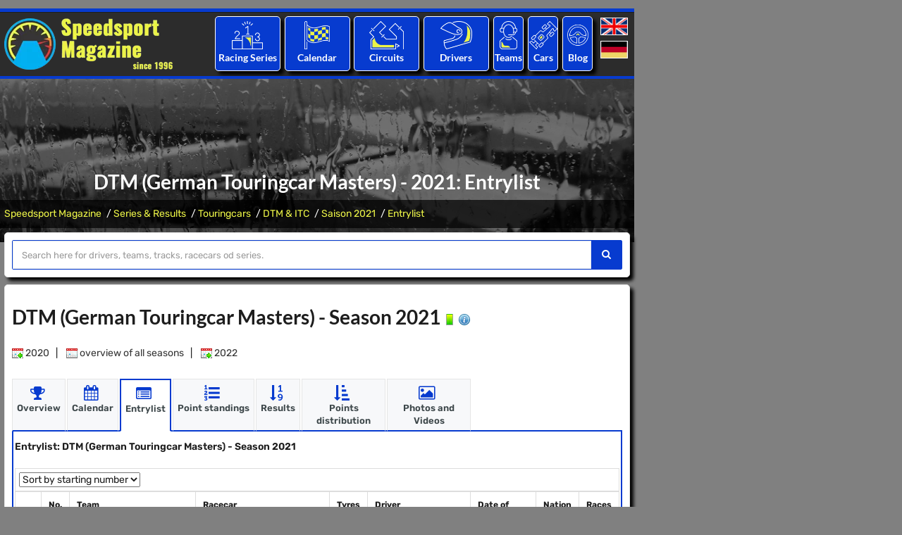

--- FILE ---
content_type: text/html; charset=utf-8
request_url: https://www.speedsport-magazine.com/motorsport/touringcars/dtm-itc/2021-entrylist.html
body_size: 13306
content:

<!DOCTYPE html>
<html lang="en">
<head>
	<title>DTM (German Touringcar Masters) - 2021: Entrylist</title>
	<meta charset="utf-8">
	<meta name="viewport" content="width=device-width, initial-scale=1, maximum-scale=1" />
	<meta name="description" content="DTM (German Touringcar Masters) 2021: The entrylist of the season, with complete overview of all teams, racecars and drivers." />
	<meta name="keywords" content="DTM (German Touringcar Masters) 2021, Season, Entrylist, Teams, Racecars, Driver" />
	<meta property="og:title" content="DTM (German Touringcar Masters) - 2021: Entrylist">
	<meta property="og:description" content="DTM (German Touringcar Masters) 2021: The entrylist of the season, with complete overview of all teams, racecars and drivers.">
	<meta property="og:image" content="https://www.speedsport-magazine.de/media/images/logo_speedsport.png">
	<meta property="og:url" content="https://www.speedsport-magazine.com/motorsport/touringcars/dtm-itc/2021-entrylist.html">
	<link rel="canonical" href="https://www.speedsport-magazine.com/motorsport/touringcars/dtm-itc/2021-entrylist.html" />
		<meta name="robots" content="index" />
	<meta name="robots" content="follow" />
	<meta name="author" content="Speedsport Magazine" />
	<meta name="publisher" content="Speedsport Magazine" />
	<meta name="copyright" content="Speedsport Magazine" />
	<meta name="format-detection" content="telephone=no">
	
	<!-- Favicons Icon -->
	<link rel="icon" href="/favicon.ico" type="image/x-icon" />
	<link rel="shortcut icon" type="image/x-icon" href="/favicon.png" />
	<link rel="shortcut icon" href="/android-icon.png" sizes="152x152">
	<link rel="apple-touch-icon" href="/apple-touch-icon.png" >
	

	<script type='text/javascript'>window.ADNPM = window.ADNPM || {};ADNPM.cmd = ADNPM.cmd || [];</script>
	<script type='text/javascript'>ADNPM.pubAdUnits=[6695959,6695960,6695961,6695962,6696330,6695964,6695965,6695966];</script>
	<script type='text/javascript' src='https://cdn.netpoint-media.de/1270600.js' async='async'></script>
		<link type="text/css" rel="stylesheet" href="/includes/ugly.min.css" />
	<link rel="stylesheet" href="/includes/css/fonts_local.css" type="text/css" media="screen"/>
	
	
	
		
		
		
</head>

<body id="bg" style="background-size: auto;">

			<div class="page-wraper">
			<script>window.gdprAppliesGlobally=true;if(!("cmp_id" in window)||window.cmp_id<1){window.cmp_id=0}if(!("cmp_cdid" in window)){window.cmp_cdid="4c448599c1c6"}if(!("cmp_params" in window)){window.cmp_params=""}if(!("cmp_host" in window)){window.cmp_host="d.delivery.consentmanager.net"}if(!("cmp_cdn" in window)){window.cmp_cdn="cdn.consentmanager.net"}if(!("cmp_proto" in window)){window.cmp_proto="https:"}if(!("cmp_codesrc" in window)){window.cmp_codesrc="1"}window.cmp_getsupportedLangs=function(){var b=["DE","EN","FR","IT","NO","DA","FI","ES","PT","RO","BG","ET","EL","GA","HR","LV","LT","MT","NL","PL","SV","SK","SL","CS","HU","RU","SR","ZH","TR","UK","AR","BS"];if("cmp_customlanguages" in window){for(var a=0;a<window.cmp_customlanguages.length;a++){b.push(window.cmp_customlanguages[a].l.toUpperCase())}}return b};window.cmp_getRTLLangs=function(){var a=["AR"];if("cmp_customlanguages" in window){for(var b=0;b<window.cmp_customlanguages.length;b++){if("r" in window.cmp_customlanguages[b]&&window.cmp_customlanguages[b].r){a.push(window.cmp_customlanguages[b].l)}}}return a};window.cmp_getlang=function(j){if(typeof(j)!="boolean"){j=true}if(j&&typeof(cmp_getlang.usedlang)=="string"&&cmp_getlang.usedlang!==""){return cmp_getlang.usedlang}var g=window.cmp_getsupportedLangs();var c=[];var f=location.hash;var e=location.search;var a="languages" in navigator?navigator.languages:[];if(f.indexOf("cmplang=")!=-1){c.push(f.substr(f.indexOf("cmplang=")+8,2).toUpperCase())}else{if(e.indexOf("cmplang=")!=-1){c.push(e.substr(e.indexOf("cmplang=")+8,2).toUpperCase())}else{if("cmp_setlang" in window&&window.cmp_setlang!=""){c.push(window.cmp_setlang.toUpperCase())}else{if(a.length>0){for(var d=0;d<a.length;d++){c.push(a[d])}}}}}if("language" in navigator){c.push(navigator.language)}if("userLanguage" in navigator){c.push(navigator.userLanguage)}var h="";for(var d=0;d<c.length;d++){var b=c[d].toUpperCase();if(g.indexOf(b)!=-1){h=b;break}if(b.indexOf("-")!=-1){b=b.substr(0,2)}if(g.indexOf(b)!=-1){h=b;break}}if(h==""&&typeof(cmp_getlang.defaultlang)=="string"&&cmp_getlang.defaultlang!==""){return cmp_getlang.defaultlang}else{if(h==""){h="EN"}}h=h.toUpperCase();return h};(function(){var u=document;var v=u.getElementsByTagName;var h=window;var o="";var b="_en";if("cmp_getlang" in h){o=h.cmp_getlang().toLowerCase();if("cmp_customlanguages" in h){for(var q=0;q<h.cmp_customlanguages.length;q++){if(h.cmp_customlanguages[q].l.toUpperCase()==o.toUpperCase()){o="en";break}}}b="_"+o}function x(i,e){var w="";i+="=";var s=i.length;var d=location;if(d.hash.indexOf(i)!=-1){w=d.hash.substr(d.hash.indexOf(i)+s,9999)}else{if(d.search.indexOf(i)!=-1){w=d.search.substr(d.search.indexOf(i)+s,9999)}else{return e}}if(w.indexOf("&")!=-1){w=w.substr(0,w.indexOf("&"))}return w}var k=("cmp_proto" in h)?h.cmp_proto:"https:";if(k!="http:"&&k!="https:"){k="https:"}var g=("cmp_ref" in h)?h.cmp_ref:location.href;var j=u.createElement("script");j.setAttribute("data-cmp-ab","1");var c=x("cmpdesign","cmp_design" in h?h.cmp_design:"");var f=x("cmpregulationkey","cmp_regulationkey" in h?h.cmp_regulationkey:"");var r=x("cmpgppkey","cmp_gppkey" in h?h.cmp_gppkey:"");var n=x("cmpatt","cmp_att" in h?h.cmp_att:"");j.src=k+"//"+h.cmp_host+"/delivery/cmp.php?"+("cmp_id" in h&&h.cmp_id>0?"id="+h.cmp_id:"")+("cmp_cdid" in h?"&cdid="+h.cmp_cdid:"")+"&h="+encodeURIComponent(g)+(c!=""?"&cmpdesign="+encodeURIComponent(c):"")+(f!=""?"&cmpregulationkey="+encodeURIComponent(f):"")+(r!=""?"&cmpgppkey="+encodeURIComponent(r):"")+(n!=""?"&cmpatt="+encodeURIComponent(n):"")+("cmp_params" in h?"&"+h.cmp_params:"")+(u.cookie.length>0?"&__cmpfcc=1":"")+"&l="+o.toLowerCase()+"&o="+(new Date()).getTime();j.type="text/javascript";j.async=true;if(u.currentScript&&u.currentScript.parentElement){u.currentScript.parentElement.appendChild(j)}else{if(u.body){u.body.appendChild(j)}else{var t=v("body");if(t.length==0){t=v("div")}if(t.length==0){t=v("span")}if(t.length==0){t=v("ins")}if(t.length==0){t=v("script")}if(t.length==0){t=v("head")}if(t.length>0){t[0].appendChild(j)}}}var m="js";var p=x("cmpdebugunminimized","cmpdebugunminimized" in h?h.cmpdebugunminimized:0)>0?"":".min";var a=x("cmpdebugcoverage","cmp_debugcoverage" in h?h.cmp_debugcoverage:"");if(a=="1"){m="instrumented";p=""}var j=u.createElement("script");j.src=k+"//"+h.cmp_cdn+"/delivery/"+m+"/cmp"+b+p+".js";j.type="text/javascript";j.setAttribute("data-cmp-ab","1");j.async=true;if(u.currentScript&&u.currentScript.parentElement){u.currentScript.parentElement.appendChild(j)}else{if(u.body){u.body.appendChild(j)}else{var t=v("body");if(t.length==0){t=v("div")}if(t.length==0){t=v("span")}if(t.length==0){t=v("ins")}if(t.length==0){t=v("script")}if(t.length==0){t=v("head")}if(t.length>0){t[0].appendChild(j)}}}})();window.cmp_addFrame=function(b){if(!window.frames[b]){if(document.body){var a=document.createElement("iframe");a.style.cssText="display:none";if("cmp_cdn" in window&&"cmp_ultrablocking" in window&&window.cmp_ultrablocking>0){a.src="//"+window.cmp_cdn+"/delivery/empty.html"}a.name=b;a.setAttribute("title","Intentionally hidden, please ignore");a.setAttribute("role","none");a.setAttribute("tabindex","-1");document.body.appendChild(a)}else{window.setTimeout(window.cmp_addFrame,10,b)}}};window.cmp_rc=function(h){var b=document.cookie;var f="";var d=0;while(b!=""&&d<100){d++;while(b.substr(0,1)==" "){b=b.substr(1,b.length)}var g=b.substring(0,b.indexOf("="));if(b.indexOf(";")!=-1){var c=b.substring(b.indexOf("=")+1,b.indexOf(";"))}else{var c=b.substr(b.indexOf("=")+1,b.length)}if(h==g){f=c}var e=b.indexOf(";")+1;if(e==0){e=b.length}b=b.substring(e,b.length)}return(f)};window.cmp_stub=function(){var a=arguments;__cmp.a=__cmp.a||[];if(!a.length){return __cmp.a}else{if(a[0]==="ping"){if(a[1]===2){a[2]({gdprApplies:gdprAppliesGlobally,cmpLoaded:false,cmpStatus:"stub",displayStatus:"hidden",apiVersion:"2.0",cmpId:31},true)}else{a[2](false,true)}}else{if(a[0]==="getUSPData"){a[2]({version:1,uspString:window.cmp_rc("")},true)}else{if(a[0]==="getTCData"){__cmp.a.push([].slice.apply(a))}else{if(a[0]==="addEventListener"||a[0]==="removeEventListener"){__cmp.a.push([].slice.apply(a))}else{if(a.length==4&&a[3]===false){a[2]({},false)}else{__cmp.a.push([].slice.apply(a))}}}}}}};window.cmp_gpp_ping=function(){return{gppVersion:"1.0",cmpStatus:"stub",cmpDisplayStatus:"hidden",supportedAPIs:["tcfca","usnat","usca","usva","usco","usut","usct"],cmpId:31}};window.cmp_gppstub=function(){var a=arguments;__gpp.q=__gpp.q||[];if(!a.length){return __gpp.q}var g=a[0];var f=a.length>1?a[1]:null;var e=a.length>2?a[2]:null;if(g==="ping"){return window.cmp_gpp_ping()}else{if(g==="addEventListener"){__gpp.e=__gpp.e||[];if(!("lastId" in __gpp)){__gpp.lastId=0}__gpp.lastId++;var c=__gpp.lastId;__gpp.e.push({id:c,callback:f});return{eventName:"listenerRegistered",listenerId:c,data:true,pingData:window.cmp_gpp_ping()}}else{if(g==="removeEventListener"){var h=false;__gpp.e=__gpp.e||[];for(var d=0;d<__gpp.e.length;d++){if(__gpp.e[d].id==e){__gpp.e[d].splice(d,1);h=true;break}}return{eventName:"listenerRemoved",listenerId:e,data:h,pingData:window.cmp_gpp_ping()}}else{if(g==="getGPPData"){return{sectionId:3,gppVersion:1,sectionList:[],applicableSections:[0],gppString:"",pingData:window.cmp_gpp_ping()}}else{if(g==="hasSection"||g==="getSection"||g==="getField"){return null}else{__gpp.q.push([].slice.apply(a))}}}}}};window.cmp_msghandler=function(d){var a=typeof d.data==="string";try{var c=a?JSON.parse(d.data):d.data}catch(f){var c=null}if(typeof(c)==="object"&&c!==null&&"__cmpCall" in c){var b=c.__cmpCall;window.__cmp(b.command,b.parameter,function(h,g){var e={__cmpReturn:{returnValue:h,success:g,callId:b.callId}};d.source.postMessage(a?JSON.stringify(e):e,"*")})}if(typeof(c)==="object"&&c!==null&&"__uspapiCall" in c){var b=c.__uspapiCall;window.__uspapi(b.command,b.version,function(h,g){var e={__uspapiReturn:{returnValue:h,success:g,callId:b.callId}};d.source.postMessage(a?JSON.stringify(e):e,"*")})}if(typeof(c)==="object"&&c!==null&&"__tcfapiCall" in c){var b=c.__tcfapiCall;window.__tcfapi(b.command,b.version,function(h,g){var e={__tcfapiReturn:{returnValue:h,success:g,callId:b.callId}};d.source.postMessage(a?JSON.stringify(e):e,"*")},b.parameter)}if(typeof(c)==="object"&&c!==null&&"__gppCall" in c){var b=c.__gppCall;window.__gpp(b.command,function(h,g){var e={__gppReturn:{returnValue:h,success:g,callId:b.callId}};d.source.postMessage(a?JSON.stringify(e):e,"*")},"parameter" in b?b.parameter:null,"version" in b?b.version:1)}};window.cmp_setStub=function(a){if(!(a in window)||(typeof(window[a])!=="function"&&typeof(window[a])!=="object"&&(typeof(window[a])==="undefined"||window[a]!==null))){window[a]=window.cmp_stub;window[a].msgHandler=window.cmp_msghandler;window.addEventListener("message",window.cmp_msghandler,false)}};window.cmp_setGppStub=function(a){if(!(a in window)||(typeof(window[a])!=="function"&&typeof(window[a])!=="object"&&(typeof(window[a])==="undefined"||window[a]!==null))){window[a]=window.cmp_gppstub;window[a].msgHandler=window.cmp_msghandler;window.addEventListener("message",window.cmp_msghandler,false)}};window.cmp_addFrame("__cmpLocator");if(!("cmp_disableusp" in window)||!window.cmp_disableusp){window.cmp_addFrame("__uspapiLocator")}if(!("cmp_disabletcf" in window)||!window.cmp_disabletcf){window.cmp_addFrame("__tcfapiLocator")}if(!("cmp_disablegpp" in window)||!window.cmp_disablegpp){window.cmp_addFrame("__gppLocator")}window.cmp_setStub("__cmp");if(!("cmp_disabletcf" in window)||!window.cmp_disabletcf){window.cmp_setStub("__tcfapi")}if(!("cmp_disableusp" in window)||!window.cmp_disableusp){window.cmp_setStub("__uspapi")}if(!("cmp_disablegpp" in window)||!window.cmp_disablegpp){window.cmp_setGppStub("__gpp")};</script>
			<div style="padding:6px 0;">
		<!--Banner Tag // Website: SPEEDSPORT-MAGAZINE.COM // Adslot: spe_rotation_728x90 (6695961) -->
		<div id='npm_6695961'></div>
		<script>ADNPM.cmd.push(function(){ADNPM.loadAd(6695961)});</script>
	</div>
	

<!-- header -->
<header class="site-header header-style-4 dark">
	<!-- top bar -->
	<div class="top-bar">
		<div class="container">
			<div class="row">
			
			</div>
		</div>
	</div>
	<!-- top bar END-->
	
	<!-- main header -->
	<div class="sticky-header main-bar-wraper">
		<div class="main-bar clearfix ">
			<div class="container header-contant-block">
				<div class="row  header-nav">
					<div class="col-md-4 col-sm-4">
						<div class="logo-header "><a href="/">
								<picture>
									<source type="image/webp" media="(min-width: 240px)" srcset="/media/images/logo_speedsport.webp">
									<source type="image/png" media="(min-width: 240px)" srcset="/media/images/logo_speedsport.png">
									<img src="/media/images/logo_speedsport.png" alt="Logo Speedsport Magazine" title="to Homepage" width="240" height="73" />
								</picture>
								</a></div>
					</div>
					<div class="col-md-8 col-sm-8">
						
	
	<div class="col-md-2 col-sm-2 p-a5i">
		<ul class="nav">
			<li>
				<div class="border-1 sports-icon-div text-center text-white left-top hvr-wobble-horizontal">
					<div class="sports-icon ">
						<a href="/motorsport/world-of-motorsport.html" title="The world of motorsport: All major racing series worldwide with statistics and results."><img src="/media/images/icons/results.png" alt="Icon: Racing Series"></a>
					</div>
					<h3><a href="/motorsport/world-of-motorsport.html" title="The world of motorsport: All major racing series worldwide with statistics and results.">Racing Series</a></h3>
				</div>
											<ul class=" mega-menu">
	
										<li class="li-bg-col-1"><a href="/motorsport/formula-level1.html"
										   title="Formula Racing Level 1">Formula Racing Level 1</a>
	
											<ul>
	
												<li><a href="/motorsport/formula-level1/formula-1.html"
													   title="Formula 1">Formula 1</a>
												</li>
	
												<li><a href="/motorsport/formula-level1/indycar.html"
													   title="IndyCar (IRL)">IndyCar</a>
												</li>
	
												<li><a href="/motorsport/formula-level1.html"
													   title="More ...">More ...</a>
												</li>
	
											</ul>
	
										</li>
	
										<li class="li-bg-col-2"><a href="/motorsport/formula-level2.html"
										   title="Formula Racing Level 2">Formula Racing Level 2</a>
	
											<ul>
	
												<li><a href="/motorsport/formula-level2/gp2-series-formula-3000.html"
													   title="Formula 2 & GP2 & Formula 3000">Formula 2</a>
												</li>
	
												<li><a href="/motorsport/formula-level2/indylights-irl-pro-series.html"
													   title="IndyLights & IRL Pro Series">IndyLights</a>
												</li>
	
												<li><a href="/motorsport/formula-level2/formula-nippon.html"
													   title="Japanese Super Formula & Formula Nippon">Super Formula</a>
												</li>
	
												<li><a href="/motorsport/formula-level2.html"
													   title="More ...">More ...</a>
												</li>
	
											</ul>
	
										</li>
	
										<li class="li-bg-col-3"><a href="/motorsport/formula-level3.html"
										   title="Formula Racing Level 3">Formula Racing Level 3</a>
	
											<ul>
	
												<li><a href="/motorsport/formula-level3/gp3-series.html"
													   title="Formula 3 & GP3">Formula 3</a>
												</li>
	
												<li><a href="/motorsport/formula-level3/formula-e.html"
													   title="FIA Formula E Championship">Formula E</a>
												</li>
	
												<li><a href="/motorsport/formula-level3/w-series.html"
													   title="W Series">W Series</a>
												</li>
	
												<li><a href="/motorsport/formula-level3.html"
													   title="More ...">More ...</a>
												</li>
	
											</ul>
	
										</li>
	
										<li class="li-bg-col-4"><a href="/motorsport/formula-level4.html"
										   title="Formula Racing Level 4">Formula Racing Level 4</a>
	
											<ul>
	
												<li><a href="/motorsport/formula-level4/formula-abarth-formula-azzurra.html"
													   title="Italian Formula 4 & Formula Abarth">Ital. Formula 4</a>
												</li>
	
												<li><a href="/motorsport/formula-level4/adac-formula-masters.html"
													   title="German Formula 4 & Formula Masters">Ger. Formula 4</a>
												</li>
	
												<li><a href="/motorsport/formula-level4.html"
													   title="More ...">More ...</a>
												</li>
	
											</ul>
	
										</li>
	
										<li class="li-bg-col-5"><a href="/motorsport/sportscars.html"
										   title="Sportscars Prototypes">Sportscars Prototypes</a>
	
											<ul>
	
												<li><a href="/motorsport/sportscars/world-endurance-championship-ilmc-sportscar-championship.html"
													   title="World Endurance Championship & ILMC & Sportscar">WEC</a>
												</li>
	
												<li><a href="/motorsport/sportscars/american-lemans-series.html"
													   title="IMSA USC & American Le Mans Series">IMSA</a>
												</li>
	
												<li><a href="/motorsport/sportscars/lemans-series-lmes-elms.html"
													   title="Le Mans Series & LMES & ELMS">ELMS</a>
												</li>
	
												<li><a href="/motorsport/sportscars.html"
													   title="More ...">More ...</a>
												</li>
	
											</ul>
	
										</li>
	
										<li class="li-bg-col-6"><a href="/motorsport/grand-touring.html"
										   title="Sportscars GT">Sportscars GT</a>
	
											<ul>
	
												<li><a href="/motorsport/grand-touring/gt1-world-championship-fia-gt.html"
													   title="GT W.C. Europa Sprint & FIA GT">GT W.C. Europe</a>
												</li>
	
												<li><a href="/motorsport/grand-touring/endurance-series.html"
													   title="GT W.C. Europe Endurance Cup">GT End. Cup</a>
												</li>
	
												<li><a href="/motorsport/grand-touring/super-gt-all-japan-gt.html"
													   title="Super GT & All Japan GT">Jap. Super GT</a>
												</li>
	
												<li><a href="/motorsport/grand-touring.html"
													   title="More ...">More ...</a>
												</li>
	
											</ul>
	
										</li>
	
										<li class="li-bg-col-7"><a href="/motorsport/touringcars.html"
										   title="Touringcars">Touringcars</a>
	
											<ul>
	
												<li><a href="/motorsport/touringcars/world-touringcar-championship-etcc.html"
													   title="World Touringcars & ETCC">WTCR</a>
												</li>
	
												<li><a href="/motorsport/touringcars/dtm-itc.html"
													   title="DTM & ITC">DTM</a>
												</li>
	
												<li><a href="/motorsport/touringcars/australian-v8-supercars.html"
													   title="Australian V8 Supercars">Aus. Supercars</a>
												</li>
	
												<li><a href="/motorsport/touringcars.html"
													   title="More ...">More ...</a>
												</li>
	
											</ul>
	
										</li>
	
										<li class="li-bg-col-8"><a href="/motorsport/onemake-series.html"
										   title="One-Make Series">One-Make Series</a>
	
											<ul>
	
												<li><a href="/motorsport/onemake-series/porsche-supercup.html"
													   title="Porsche Supercup">Porsche SC</a>
												</li>
	
												<li><a href="/motorsport/onemake-series.html"
													   title="More ...">More ...</a>
												</li>
	
											</ul>
	
										</li>
	
								</ul>
								
				</li>
		</ul>
	</div>
	<div class="col-md-2 col-sm-2 p-a5i">
		<ul class="nav">
			<li>
				<div class="border-1 sports-icon-div text-center text-white left-top hvr-wobble-horizontal">
					<div class="sports-icon ">
						<a href="/racing-calendar/seasons.html" title="All racing events of the last years."><img src="/media/images/icons/calendar.png" alt="Icon: Racing Calendar"></a>
					</div>
					<h3><a href="/racing-calendar/seasons.html" title="All racing events of the last years."> Calendar</a></h3>
				</div>
											<ul class=" sub-menu">
	
										<li class=""><a href="/racing-calendar/2026.html"
										   title="Racing Calendar of Season 2026">Racing Calendar of Season 2026</a>
	
										</li>
	
										<li class=""><a href="/racing-calendar/2025.html"
										   title="Racing Calendar of Season 2025">Racing Calendar of Season 2025</a>
	
										</li>
	
										<li class=""><a href="/racing-calendar/2024.html"
										   title="Racing Calendar of Season 2024">Racing Calendar of Season 2024</a>
	
										</li>
	
								</ul>
								
				</li>
		</ul>
	</div>
	<div class="col-md-2 col-sm-2 p-a5i">
		<ul class="nav">
			<li>
				<div class="border-1 sports-icon-div text-center text-white left-top hvr-wobble-horizontal">
					<div class="sports-icon ">
						<a href="/circuit-directory/continents.html" title="An overview of all racetracks in the world."><img src="/media/images/icons/circuit.png" alt="Icon: Circuits"></a>
					</div>
					<h3><a href="/circuit-directory/continents.html" title="An overview of all racetracks in the world.">Circuits</a></h3>
				</div>
											<ul class=" sub-menu">
	
										<li class=""><a href="/circuit-directory/africa.html"
										   title="Africa">Africa</a>
	
										</li>
	
										<li class=""><a href="/circuit-directory/asia.html"
										   title="Asia">Asia</a>
	
										</li>
	
										<li class=""><a href="/circuit-directory/oceania.html"
										   title="Australia/Ozeania">Australia/Ozeania</a>
	
										</li>
	
										<li class=""><a href="/circuit-directory/europe.html"
										   title="Europe">Europe</a>
	
										</li>
	
										<li class=""><a href="/circuit-directory/northamerica.html"
										   title="North America">North America</a>
	
										</li>
	
										<li class=""><a href="/circuit-directory/southamerica.html"
										   title="South America">South America</a>
	
										</li>
	
								</ul>
								
				</li>
		</ul>
	</div>
	<div class="col-md-2 col-sm-2 p-a5i">
		<ul class="nav">
			<li>
				<div class="border-1 sports-icon-div text-center text-white left-top hvr-wobble-horizontal">
					<div class="sports-icon ">
						<a href="/race-driver-database/alphabetical-index_-_a.html" title="The Speedsport Driver Database: All racedrivers from A to Z."><img src="/media/images/icons/driver.png" alt="Icon: Racing Drivers"></a>
					</div>
					<h3><a href="/race-driver-database/alphabetical-index_-_a.html" title="The Speedsport Driver Database: All racedrivers from A to Z."> Drivers</a></h3>
				</div>
											<ul class=" sub-menu">
	
										<li class=""><a href="/race-driver-database/alphabetical-index_-_a.html"
										   title="Racedriver database - alphabetical overview with letter A">A</a>
	
										</li>
	
										<li class=""><a href="/race-driver-database/alphabetical-index_-_b.html"
										   title="Racedriver database - alphabetical overview with letter B">B</a>
	
										</li>
	
										<li class=""><a href="/race-driver-database/alphabetical-index_-_c.html"
										   title="Racedriver database - alphabetical overview with letter C">C</a>
	
										</li>
	
										<li class=""><a href="/race-driver-database/alphabetical-index_-_d.html"
										   title="Racedriver database - alphabetical overview with letter D">D</a>
	
										</li>
	
										<li class=""><a href="/race-driver-database/alphabetical-index_-_e.html"
										   title="Racedriver database - alphabetical overview with letter E">E</a>
	
										</li>
	
										<li class=""><a href="/race-driver-database/alphabetical-index_-_f.html"
										   title="Racedriver database - alphabetical overview with letter F">F</a>
	
										</li>
	
								</ul>
								
				</li>
		</ul>
	</div>
	<div class="col-md-1 col-sm-1 p-a5i">
		<ul class="nav">
			<li>
				<div class="border-1 sports-icon-div text-center text-white left-top hvr-wobble-horizontal">
					<div class="sports-icon ">
						<a href="/race-team-database/alphabetical-index_-_a.html" title="The Speedsport Team Database: All raceteams from A to Z."><img src="/media/images/icons/teams.png" alt="Icon:Racing Teams "></a>
					</div>
					<h3><a href="/race-team-database/alphabetical-index_-_a.html" title="The Speedsport Team Database: All raceteams from A to Z.">Teams</a></h3>
				</div>
											<ul class=" sub-menu">
	
										<li class=""><a href="/race-team-database/alphabetical-index_-_a.html"
										   title="Raceteams - alphabetical overview with letter A">A</a>
	
										</li>
	
										<li class=""><a href="/race-team-database/alphabetical-index_-_b.html"
										   title="Raceteams - alphabetical overview with letter B">B</a>
	
										</li>
	
										<li class=""><a href="/race-team-database/alphabetical-index_-_c.html"
										   title="Raceteams - alphabetical overview with letter C">C</a>
	
										</li>
	
										<li class=""><a href="/race-team-database/alphabetical-index_-_d.html"
										   title="Raceteams - alphabetical overview with letter D">D</a>
	
										</li>
	
										<li class=""><a href="/race-team-database/alphabetical-index_-_e.html"
										   title="Raceteams - alphabetical overview with letter E">E</a>
	
										</li>
	
										<li class=""><a href="/race-team-database/alphabetical-index_-_f.html"
										   title="Raceteams - alphabetical overview with letter F">F</a>
	
										</li>
	
								</ul>
								
				</li>
		</ul>
	</div>
	<div class="col-md-1 col-sm-1 p-a5i">
		<ul class="nav">
			<li>
				<div class="border-1 sports-icon-div text-center text-white left-top hvr-wobble-horizontal">
					<div class="sports-icon ">
						<a href="/racecars/alphabetical-index_-_a.html" title="The Speedsport Car Database: All racecars from A to Z."><img src="/media/images/icons/racecars.png" alt="Icon: Racecars"></a>
					</div>
					<h3><a href="/racecars/alphabetical-index_-_a.html" title="The Speedsport Car Database: All racecars from A to Z.">Cars</a></h3>
				</div>
											<ul class=" sub-menu">
	
										<li class=""><a href="/racecars/alphabetical-index_-_a.html"
										   title="Racecars - alphabetical overview with letter A">A</a>
	
										</li>
	
										<li class=""><a href="/racecars/alphabetical-index_-_b.html"
										   title="Racecars - alphabetical overview with letter B">B</a>
	
										</li>
	
										<li class=""><a href="/racecars/alphabetical-index_-_c.html"
										   title="Racecars - alphabetical overview with letter C">C</a>
	
										</li>
	
										<li class=""><a href="/racecars/alphabetical-index_-_d.html"
										   title="Racecars - alphabetical overview with letter D">D</a>
	
										</li>
	
										<li class=""><a href="/racecars/alphabetical-index_-_e.html"
										   title="Racecars - alphabetical overview with letter E">E</a>
	
										</li>
	
										<li class=""><a href="/racecars/alphabetical-index_-_f.html"
										   title="Racecars - alphabetical overview with letter F">F</a>
	
										</li>
	
								</ul>
								
				</li>
		</ul>
	</div>
	<div class="col-md-1 col-sm-1 p-a5i">
		<ul class="nav">
			<li>
				<div class="border-1 sports-icon-div text-center text-white left-top hvr-wobble-horizontal">
					<div class="sports-icon ">
						<a href="/blog/seasons.html" title="The Speedsport Blog"><img src="/media/images/icons/blog.png" alt="Icon: Blog"></a>
					</div>
					<h3><a href="/blog/seasons.html" title="The Speedsport Blog">Blog</a></h3>
				</div>
											<ul class=" sub-menu">
	
										<li class=""><a href="/blog/2026.html"
										   title="Blog entries of season 2026">2026</a>
	
										</li>
	
										<li class=""><a href="/blog/2025.html"
										   title="Blog entries of season 2025">2025</a>
	
										</li>
	
										<li class=""><a href="/blog/2024.html"
										   title="Blog entries of season 2024">2024</a>
	
										</li>
	
								</ul>
								
				</li>
		</ul>
	</div>
	<div class="col-md-1 col-sm-1 p-a5i">
		<div class="language">
			<a
					href="https://www.speedsport-magazine.com/"
					title="English"><img src="/media/images/english.png" width="39" height="24" alt="English" title="English Language" /></a>
			<a
					href="https://www.speedsport-magazine.de/"
					title="Deutsch"><img src="/media/images/deutsch.png" width="39" height="24" alt="Deutsch" title="Deutsche Sprache" /></a>
		</div>
	</div>

					</div>
				</div>
			</div>
			
			<div class="slide-up">
				<div class="container clearfix bg-primary">
					<!-- website logo -->
					<div class="logo-header mostion"><a href="/"><img src="/media/images/logo_speedsport.webp" alt="Logo Speedsport Magazine"></a></div>
					<!-- nav toggle button -->
					<button data-target=".header-nav" data-toggle="collapse" type="button" class="navbar-toggle collapsed"> <span class="sr-only">Toggle navigation</span></button>
					<!-- extra nav -->
					<div class="extra-nav">
						<div class="extra-cell cell-language">
							<div class="language">
								<a
										href="https://www.speedsport-magazine.com/"
										title="English"><img src="/media/images/english.png" width="39" height="24" alt="English" title="English Language" /></a>
								<br />
								<a
										href="https://www.speedsport-magazine.de/"
										title="Deutsch"><img src="/media/images/deutsch.png" width="39" height="24" alt="Deutsch" title="Deutsche Sprache" /></a>
							</div>
						</div>
					</div>
					
					<!-- main nav -->
					<div class="header-nav navbar-collapse collapse">
						<ul class=" nav navbar-nav">
													<li class=" active has-mega-menu"><a href="/motorsport/world-of-motorsport.html" title="Series &amp; Results">Series &amp; Results</a>
								<i class="fa fa-chevron-down"></i>
								<ul class=" mega-menu">
																		<li class="li-bg-col-1"><a href="/motorsport/formula-level1.html"
										   title="Formula Racing Level 1">Formula Racing Level 1</a>
																					<ul>
																							<li><a href="/motorsport/formula-level1/formula-1.html"
													   title="Formula 1">Formula 1</a>
												</li>
																								<li><a href="/motorsport/formula-level1/indycar.html"
													   title="IndyCar (IRL)">IndyCar</a>
												</li>
																								<li><a href="/motorsport/formula-level1.html"
													   title="More ...">More ...</a>
												</li>
																							</ul>
																					</li>
																				<li class="li-bg-col-2"><a href="/motorsport/formula-level2.html"
										   title="Formula Racing Level 2">Formula Racing Level 2</a>
																					<ul>
																							<li><a href="/motorsport/formula-level2/gp2-series-formula-3000.html"
													   title="Formula 2 & GP2 & Formula 3000">Formula 2</a>
												</li>
																								<li><a href="/motorsport/formula-level2/indylights-irl-pro-series.html"
													   title="IndyLights & IRL Pro Series">IndyLights</a>
												</li>
																								<li><a href="/motorsport/formula-level2/formula-nippon.html"
													   title="Japanese Super Formula & Formula Nippon">Super Formula</a>
												</li>
																								<li><a href="/motorsport/formula-level2.html"
													   title="More ...">More ...</a>
												</li>
																							</ul>
																					</li>
																				<li class="li-bg-col-3"><a href="/motorsport/formula-level3.html"
										   title="Formula Racing Level 3">Formula Racing Level 3</a>
																					<ul>
																							<li><a href="/motorsport/formula-level3/gp3-series.html"
													   title="Formula 3 & GP3">Formula 3</a>
												</li>
																								<li><a href="/motorsport/formula-level3/formula-e.html"
													   title="FIA Formula E Championship">Formula E</a>
												</li>
																								<li><a href="/motorsport/formula-level3/w-series.html"
													   title="W Series">W Series</a>
												</li>
																								<li><a href="/motorsport/formula-level3.html"
													   title="More ...">More ...</a>
												</li>
																							</ul>
																					</li>
																				<li class="li-bg-col-4"><a href="/motorsport/formula-level4.html"
										   title="Formula Racing Level 4">Formula Racing Level 4</a>
																					<ul>
																							<li><a href="/motorsport/formula-level4/formula-abarth-formula-azzurra.html"
													   title="Italian Formula 4 & Formula Abarth">Ital. Formula 4</a>
												</li>
																								<li><a href="/motorsport/formula-level4/adac-formula-masters.html"
													   title="German Formula 4 & Formula Masters">Ger. Formula 4</a>
												</li>
																								<li><a href="/motorsport/formula-level4.html"
													   title="More ...">More ...</a>
												</li>
																							</ul>
																					</li>
																				<li class="li-bg-col-5"><a href="/motorsport/sportscars.html"
										   title="Sportscars Prototypes">Sportscars Prototypes</a>
																					<ul>
																							<li><a href="/motorsport/sportscars/world-endurance-championship-ilmc-sportscar-championship.html"
													   title="World Endurance Championship & ILMC & Sportscar">WEC</a>
												</li>
																								<li><a href="/motorsport/sportscars/american-lemans-series.html"
													   title="IMSA USC & American Le Mans Series">IMSA</a>
												</li>
																								<li><a href="/motorsport/sportscars/lemans-series-lmes-elms.html"
													   title="Le Mans Series & LMES & ELMS">ELMS</a>
												</li>
																								<li><a href="/motorsport/sportscars.html"
													   title="More ...">More ...</a>
												</li>
																							</ul>
																					</li>
																				<li class="li-bg-col-6"><a href="/motorsport/grand-touring.html"
										   title="Sportscars GT">Sportscars GT</a>
																					<ul>
																							<li><a href="/motorsport/grand-touring/gt1-world-championship-fia-gt.html"
													   title="GT W.C. Europa Sprint & FIA GT">GT W.C. Europe</a>
												</li>
																								<li><a href="/motorsport/grand-touring/endurance-series.html"
													   title="GT W.C. Europe Endurance Cup">GT End. Cup</a>
												</li>
																								<li><a href="/motorsport/grand-touring/super-gt-all-japan-gt.html"
													   title="Super GT & All Japan GT">Jap. Super GT</a>
												</li>
																								<li><a href="/motorsport/grand-touring.html"
													   title="More ...">More ...</a>
												</li>
																							</ul>
																					</li>
																				<li class="li-bg-col-7"><a href="/motorsport/touringcars.html"
										   title="Touringcars">Touringcars</a>
																					<ul>
																							<li><a href="/motorsport/touringcars/world-touringcar-championship-etcc.html"
													   title="World Touringcars & ETCC">WTCR</a>
												</li>
																								<li><a href="/motorsport/touringcars/dtm-itc.html"
													   title="DTM & ITC">DTM</a>
												</li>
																								<li><a href="/motorsport/touringcars/australian-v8-supercars.html"
													   title="Australian V8 Supercars">Aus. Supercars</a>
												</li>
																								<li><a href="/motorsport/touringcars.html"
													   title="More ...">More ...</a>
												</li>
																							</ul>
																					</li>
																				<li class="li-bg-col-8"><a href="/motorsport/onemake-series.html"
										   title="One-Make Series">One-Make Series</a>
																					<ul>
																							<li><a href="/motorsport/onemake-series/porsche-supercup.html"
													   title="Porsche Supercup">Porsche SC</a>
												</li>
																								<li><a href="/motorsport/onemake-series.html"
													   title="More ...">More ...</a>
												</li>
																							</ul>
																					</li>
																		</ul>
								
							</li>
														<li class=""><a href="/racing-calendar/seasons.html" title="Calendar">Calendar</a>
								<i class="fa fa-chevron-down"></i>
								<ul class=" sub-menu">
																		<li class=""><a href="/racing-calendar/2026.html"
										   title="Racing Calendar of Season 2026">Racing Calendar of Season 2026</a>
																				</li>
																				<li class=""><a href="/racing-calendar/2025.html"
										   title="Racing Calendar of Season 2025">Racing Calendar of Season 2025</a>
																				</li>
																				<li class=""><a href="/racing-calendar/2024.html"
										   title="Racing Calendar of Season 2024">Racing Calendar of Season 2024</a>
																				</li>
																		</ul>
								
							</li>
														<li class=""><a href="/circuit-directory/continents.html" title="Circuits">Circuits</a>
								<i class="fa fa-chevron-down"></i>
								<ul class=" sub-menu">
																		<li class=""><a href="/circuit-directory/africa.html"
										   title="Africa">Africa</a>
																				</li>
																				<li class=""><a href="/circuit-directory/asia.html"
										   title="Asia">Asia</a>
																				</li>
																				<li class=""><a href="/circuit-directory/oceania.html"
										   title="Australia/Ozeania">Australia/Ozeania</a>
																				</li>
																				<li class=""><a href="/circuit-directory/europe.html"
										   title="Europe">Europe</a>
																				</li>
																				<li class=""><a href="/circuit-directory/northamerica.html"
										   title="North America">North America</a>
																				</li>
																				<li class=""><a href="/circuit-directory/southamerica.html"
										   title="South America">South America</a>
																				</li>
																		</ul>
								
							</li>
														<li class=""><a href="/race-driver-database/alphabetical-index_-_a.html" title="Driver">Driver</a>
								<i class="fa fa-chevron-down"></i>
								<ul class=" sub-menu">
																		<li class=""><a href="/race-driver-database/alphabetical-index_-_a.html"
										   title="Racedriver database - alphabetical overview with letter A">A</a>
																				</li>
																				<li class=""><a href="/race-driver-database/alphabetical-index_-_b.html"
										   title="Racedriver database - alphabetical overview with letter B">B</a>
																				</li>
																				<li class=""><a href="/race-driver-database/alphabetical-index_-_c.html"
										   title="Racedriver database - alphabetical overview with letter C">C</a>
																				</li>
																				<li class=""><a href="/race-driver-database/alphabetical-index_-_d.html"
										   title="Racedriver database - alphabetical overview with letter D">D</a>
																				</li>
																				<li class=""><a href="/race-driver-database/alphabetical-index_-_e.html"
										   title="Racedriver database - alphabetical overview with letter E">E</a>
																				</li>
																				<li class=""><a href="/race-driver-database/alphabetical-index_-_f.html"
										   title="Racedriver database - alphabetical overview with letter F">F</a>
																				</li>
																		</ul>
								
							</li>
														<li class=""><a href="/race-team-database/alphabetical-index_-_a.html" title="Teams">Teams</a>
								<i class="fa fa-chevron-down"></i>
								<ul class=" sub-menu">
																		<li class=""><a href="/race-team-database/alphabetical-index_-_a.html"
										   title="Raceteams - alphabetical overview with letter A">A</a>
																				</li>
																				<li class=""><a href="/race-team-database/alphabetical-index_-_b.html"
										   title="Raceteams - alphabetical overview with letter B">B</a>
																				</li>
																				<li class=""><a href="/race-team-database/alphabetical-index_-_c.html"
										   title="Raceteams - alphabetical overview with letter C">C</a>
																				</li>
																				<li class=""><a href="/race-team-database/alphabetical-index_-_d.html"
										   title="Raceteams - alphabetical overview with letter D">D</a>
																				</li>
																				<li class=""><a href="/race-team-database/alphabetical-index_-_e.html"
										   title="Raceteams - alphabetical overview with letter E">E</a>
																				</li>
																				<li class=""><a href="/race-team-database/alphabetical-index_-_f.html"
										   title="Raceteams - alphabetical overview with letter F">F</a>
																				</li>
																		</ul>
								
							</li>
														<li class=""><a href="/racecars/alphabetical-index_-_a.html" title="Racecars">Racecars</a>
								<i class="fa fa-chevron-down"></i>
								<ul class=" sub-menu">
																		<li class=""><a href="/racecars/alphabetical-index_-_a.html"
										   title="Racecars - alphabetical overview with letter A">A</a>
																				</li>
																				<li class=""><a href="/racecars/alphabetical-index_-_b.html"
										   title="Racecars - alphabetical overview with letter B">B</a>
																				</li>
																				<li class=""><a href="/racecars/alphabetical-index_-_c.html"
										   title="Racecars - alphabetical overview with letter C">C</a>
																				</li>
																				<li class=""><a href="/racecars/alphabetical-index_-_d.html"
										   title="Racecars - alphabetical overview with letter D">D</a>
																				</li>
																				<li class=""><a href="/racecars/alphabetical-index_-_e.html"
										   title="Racecars - alphabetical overview with letter E">E</a>
																				</li>
																				<li class=""><a href="/racecars/alphabetical-index_-_f.html"
										   title="Racecars - alphabetical overview with letter F">F</a>
																				</li>
																		</ul>
								
							</li>
														<li class=""><a href="/blog/seasons.html" title="Blog">Blog</a>
								<i class="fa fa-chevron-down"></i>
								<ul class=" sub-menu">
																		<li class=""><a href="/blog/2026.html"
										   title="Blog entries of season 2026">2026</a>
																				</li>
																				<li class=""><a href="/blog/2025.html"
										   title="Blog entries of season 2025">2025</a>
																				</li>
																				<li class=""><a href="/blog/2024.html"
										   title="Blog entries of season 2024">2024</a>
																				</li>
																		</ul>
								
							</li>
														<li class=""><a href="/galleries/seasons.html" title="Galleries">Galleries</a>
								<i class="fa fa-chevron-down"></i>
								<ul class=" sub-menu">
																		<li class=""><a href="/galleries/2025.html"
										   title="Racing Calendar of Season 2025">2025</a>
																				</li>
																				<li class=""><a href="/galleries/2024.html"
										   title="Racing Calendar of Season 2024">2024</a>
																				</li>
																				<li class=""><a href="/galleries/2023.html"
										   title="Racing Calendar of Season 2023">2023</a>
																				</li>
																		</ul>
								
							</li>
													</ul>
					</div>
				</div>
				<div class="slide-up-border"></div>
			</div>
		</div>
	</div>
	<!-- main header END -->
	<div>
		<div style="position: absolute; left: 100%; top: 0; padding:0 6px;"><!--Banner Tag // Website: SPEEDSPORT-MAGAZINE.COM // Adslot: spe_rotation_160x600 (6695962) -->
		<div id='npm_6695962'></div>
		<script>ADNPM.cmd.push(function(){ADNPM.loadAd(6695962)});</script></div>
	
	</div>
	</header>
<!-- header END -->

<!-- Content -->
<div class="page-content">
	<!-- inner page banner -->
		<div class="dez-bnr-inr overlay-black-middle pb-back-bg02">
		<div class="container">
			<div class="dez-bnr-inr-entry">
			<h1 class="text-white">DTM (German Touringcar Masters) - 2021: Entrylist</h1>
					
			</div>
		</div>
	</div>
	
		<!-- inner page banner END -->
	<!-- Breadcrumb row -->
	<div class="breadcrumb-row">
		
	<div class="container">
		<ul class="list-inline">
			<li><a href="/" title="Speedsport Magazine">Speedsport Magazine</a></li><li><a href="/motorsport/world-of-motorsport.html" title="Series &amp; Results">Series &amp; Results</a></li><li><a href="/motorsport/touringcars.html" title="Touringcars">Touringcars</a></li><li><a href="/motorsport/touringcars/dtm-itc.html" title="DTM & ITC">DTM & ITC</a></li><li><a href="/motorsport/touringcars/dtm-itc/2021.html" title="Saison 2021">Saison 2021</a></li><li><a href="/motorsport/touringcars/dtm-itc/2021-entrylist.html" title="Entrylist">Entrylist</a></li>		</ul>
	</div>
		</div>
	<!-- Breadcrumb row END -->
	
	<div class="content-area">
		<div class="container">
		<div class="row">
	<div class="col-md-12">
		<div class="widget bg-white border-1 border-light p-a5d10">
			<div class="search-bx">
				<form role="search" action="/includes/php/post/suche.post.php" method="post">
					<div class="input-group">
						<input class="form-control ui-autocomplete-input" type="text" name="search" placeholder="Search here for drivers, teams, tracks, racecars od series." id="gesamtsuche" autocomplete="off"><span role="status" aria-live="polite" class="ui-helper-hidden-accessible"></span>
						<input type="hidden" name="typ" value="6">
						<span class="input-group-btn">
							<button type="submit" class="site-button"><i class="fa fa-search"></i></button>
						</span>
					</div>
				</form>
			</div>
		</div>
	</div>
</div>
		<div class="bg-white  border-1 border-light p-a5d10 m-b20">
			<div class="section-content">
				<div class="row m-a0">
					
					 <div class="clearfix">
							
						 <h2 class="headline">DTM (German Touringcar Masters) - Season 2021
   		<a class="tipsrsstyp" style="border:none;" data-rel="/includes/php/ajax/cluetip-rsstyp.php?rss_typ=1" title="Typ 1">
   			<img src="/media/images/rss_typ_1.png" width="16" height="16" alt="Typ 1">
   		</a><a class="tipsrsstyp" style="border:none;" data-rel="/includes/php/ajax/cluetip-rsstyp.php?rss_typ=1" title="Info">
   			<img src="/media/images/information.png" width="16" height="16" alt="Info">
   		</a></h2>
						 
							 <p>
               <a href="/motorsport/touringcars/dtm-itc/2020-entrylist.html" title="previous season: DTM (Deutsche Tourenwagen Masters) 2020"><img width="16" height="16" src="/media/images/calendar_month_left.png" alt="previous season: DTM (Deutsche Tourenwagen Masters) 2020" /> 2020</a>&nbsp;&nbsp;&nbsp;|&nbsp;&nbsp;&nbsp;
               <a href="/motorsport/touringcars/dtm-itc.html" title="overview of all seasons"><img width="16" height="16" src="/media/images/calendar_month.png" alt="overview of all seasons" title="overview of all seasons" /> overview of all seasons</a>&nbsp;&nbsp;&nbsp;|&nbsp;&nbsp;&nbsp;
               <a href="/motorsport/touringcars/dtm-itc/2022-entrylist.html" title="next season: DTM (Deutsche Tourenwagen Masters) 2022"><img width="16" height="16" src="/media/images/calendar_month_right.png" title="next season: DTM (Deutsche Tourenwagen Masters) 2022" /> 2022</a></p>					 </div>
					
					<div class="dez-tabs border-top border bg-tabs">
						<ul class="nav nav-tabs">

															<li ><a href="/motorsport/touringcars/dtm-itc/2021.html"><i class="fa fa-trophy"></i>  <br /><span class="title-head">Overview</span></a></li>
																<li ><a href="/motorsport/touringcars/dtm-itc/2021-calendar.html"><i class="fa fa-calendar"></i>  <br /><span class="title-head">Calendar</span></a></li>
																<li  class="active"><a href="/motorsport/touringcars/dtm-itc/2021-entrylist.html"><i class="fa fa-list-alt"></i>  <br /><span class="title-head">Entrylist</span></a></li>
																<li ><a href="/motorsport/touringcars/dtm-itc/2021-points.html"><i class="fa fa-list-ol"></i>  <br /><span class="title-head">Point standings</span></a></li>
																<li ><a href="/motorsport/touringcars/dtm-itc/2021-results.html"><i class="fa fa-sort-numeric-asc"></i>  <br /><span class="title-head">Results</span></a></li>
																<li ><a href="/motorsport/touringcars/dtm-itc/2021-scoring.html"><i class="fa fa-sort-amount-asc"></i>  <br /><span class="title-head">Points distribution</span></a></li>
																<li ><a href="/motorsport/touringcars/dtm-itc/2021-photosandvideos.html"><i class="fa fa-photo"></i>  <br /><span class="title-head">Photos and Videos</span></a></li>
														</ul>
						<div class="tab-pane active">
	<strong>Entrylist: DTM (German Touringcar Masters) - Season 2021</strong><br /><br />
	
               <form class="form_sortselect">
                  <select class="filterstyle" name="msortselect" id="sort_entrylist">
                     <option value="1" selected="selected">Sort by starting number</option>
                     <option value="3">Sort by point standings</option>
                  </select>
                  <input type="hidden" id="se_rskselect" value="rss1171" />
               </form>

	
	<div id="div_table_entrylist">
   <table class="table table-bordered ssmaginfotablesmall" id="table_entrylist">
      <tr class="top">
         <th>&nbsp;</th>
         <th>No.</th>
         <th colspan="2">Team</th>
         <th>Racecar</th>
         <th>Tyres</th>
         <th>Driver</th>
         <th>Date of Birth</th>
         <th>Nation</th><th>Races</th>
      </tr>
         <tr class="trmt">
               <td>
                  <a class="tips_ajax" style="border:none;" data-rel="/includes/php/ajax/cluetip-serien-ergebnisse-meldelisteneintrag.php?m_id=72489" ><img src="/media/images/zoom_in.png" alt="Info" /></a></td>
            <td>3</td>
            <td><a href="/race-team-database/teaminfo/abt-sportsline_-_24.html">Abt Sportsline <i class="fa fa-angle-double-right"></i></a></td>
            <td class="teamname_special"></td>
            <td><a href="/racecars/carinfo/audi-r8-lms-ii-evo_-_1963.html">Audi R8 LMS (II) Evo <i class="fa fa-angle-double-right"></i></a></td>
               <td> <span title="Michelin" class="reifen_mi">&nbsp;MI&nbsp;</span></td>
            <td><a href="/race-driver-database/biography/kelvin-van-der-linde_-_7557.html">Kelvin van der Linde <i class="fa fa-angle-double-right"></i></a></td>
            <td>20 Jun 1996</td>
            <td class="bioflag"><img src="/media/images/nation/suedafrika.gif" class="bioflag" alt="South Africa" title="South Africa" /></td>
            <td>16</td>
         </tr>
         	
         <tr>
               <td>
                  <a class="tips_ajax" style="border:none;" data-rel="/includes/php/ajax/cluetip-serien-ergebnisse-meldelisteneintrag.php?m_id=72490" ><img src="/media/images/zoom_in.png" alt="Info" /></a></td>
            <td>9</td>
            <td><a href="/race-team-database/teaminfo/abt-sportsline_-_24.html">Abt Sportsline <i class="fa fa-angle-double-right"></i></a></td>
            <td class="teamname_special"></td>
            <td><a href="/racecars/carinfo/audi-r8-lms-ii-evo_-_1963.html">Audi R8 LMS (II) Evo <i class="fa fa-angle-double-right"></i></a></td>
               <td> <span title="Michelin" class="reifen_mi">&nbsp;MI&nbsp;</span></td>
            <td><a href="/race-driver-database/biography/mike-rockenfeller_-_2085.html">Mike Rockenfeller <i class="fa fa-angle-double-right"></i></a></td>
            <td>31 Oct 1983</td>
            <td class="bioflag"><img src="/media/images/nation/deutschland.gif" class="bioflag" alt="Germany" title="Germany" /></td>
            <td>16</td>
         </tr>
         	
         <tr>
               <td>
                  <a class="tips_ajax" style="border:none;" data-rel="/includes/php/ajax/cluetip-serien-ergebnisse-meldelisteneintrag.php?m_id=73639" ><img src="/media/images/zoom_in.png" alt="Info" /></a></td>
            <td>37 *</td>
            <td><a href="/race-team-database/teaminfo/abt-sportsline_-_24.html">Abt Sportsline <i class="fa fa-angle-double-right"></i></a></td>
            <td class="teamname_special"></td>
            <td><a href="/racecars/carinfo/audi-r8-lms-ii-evo_-_1963.html">Audi R8 LMS (II) Evo <i class="fa fa-angle-double-right"></i></a></td>
               <td> <span title="Michelin" class="reifen_mi">&nbsp;MI&nbsp;</span></td>
            <td><a href="/race-driver-database/biography/lucas-di-grassi_-_2379.html">Lucas di Grassi <i class="fa fa-angle-double-right"></i></a></td>
            <td>11 Aug 1984</td>
            <td class="bioflag"><img src="/media/images/nation/brasilien.gif" class="bioflag" alt="Brazil" title="Brazil" /></td>
            <td>4</td>
         </tr>
         	
         <tr>
               <td>
                  <a class="tips_ajax" style="border:none;" data-rel="/includes/php/ajax/cluetip-serien-ergebnisse-meldelisteneintrag.php?m_id=72491" ><img src="/media/images/zoom_in.png" alt="Info" /></a></td>
            <td>99</td>
            <td><a href="/race-team-database/teaminfo/abt-sportsline_-_24.html">Abt Sportsline <i class="fa fa-angle-double-right"></i></a></td>
            <td class="teamname_special"></td>
            <td><a href="/racecars/carinfo/audi-r8-lms-ii-evo_-_1963.html">Audi R8 LMS (II) Evo <i class="fa fa-angle-double-right"></i></a></td>
               <td> <span title="Michelin" class="reifen_mi">&nbsp;MI&nbsp;</span></td>
            <td><a href="/race-driver-database/biography/sophia-floersch_-_9937.html">Sophia Flörsch <i class="fa fa-angle-double-right"></i></a></td>
            <td>12 Jan 2000</td>
            <td class="bioflag"><img src="/media/images/nation/deutschland.gif" class="bioflag" alt="Germany" title="Germany" /></td>
            <td>14</td>
         </tr>
         	
         <tr>
               <td>
                  <a class="tips_ajax" style="border:none;" data-rel="/includes/php/ajax/cluetip-serien-ergebnisse-meldelisteneintrag.php?m_id=73359" ><img src="/media/images/zoom_in.png" alt="Info" /></a></td>
            <td>99</td>
            <td><a href="/race-team-database/teaminfo/abt-sportsline_-_24.html">Abt Sportsline <i class="fa fa-angle-double-right"></i></a></td>
            <td class="teamname_special"></td>
            <td><a href="/racecars/carinfo/audi-r8-lms-ii-evo_-_1963.html">Audi R8 LMS (II) Evo <i class="fa fa-angle-double-right"></i></a></td>
               <td> <span title="Michelin" class="reifen_mi">&nbsp;MI&nbsp;</span></td>
            <td><a href="/race-driver-database/biography/markus-winkelhock_-_1395.html">Markus Winkelhock <i class="fa fa-angle-double-right"></i></a></td>
            <td>13 Jun 1980</td>
            <td class="bioflag"><img src="/media/images/nation/deutschland.gif" class="bioflag" alt="Germany" title="Germany" /></td>
            <td>2</td>
         </tr>
         	
         <tr class="trmt">
               <td>
                  <a class="tips_ajax" style="border:none;" data-rel="/includes/php/ajax/cluetip-serien-ergebnisse-meldelisteneintrag.php?m_id=72505" ><img src="/media/images/zoom_in.png" alt="Info" /></a></td>
            <td>4</td>
            <td><a href="/race-team-database/teaminfo/haupt-racing-team_-_3706.html">Haupt Racing Team <i class="fa fa-angle-double-right"></i></a></td>
            <td class="teamname_special"></td>
            <td><a href="/racecars/carinfo/mercedes-amg-gt3-evo_-_2042.html">Mercedes-AMG GT3 Evo <i class="fa fa-angle-double-right"></i></a></td>
               <td> <span title="Michelin" class="reifen_mi">&nbsp;MI&nbsp;</span></td>
            <td><a href="/race-driver-database/biography/maximilian-goetz_-_2382.html">Maximilian Götz <i class="fa fa-angle-double-right"></i></a></td>
            <td>04 Feb 1986</td>
            <td class="bioflag"><img src="/media/images/nation/deutschland.gif" class="bioflag" alt="Germany" title="Germany" /></td>
            <td>16</td>
         </tr>
         	
         <tr>
               <td>
                  <a class="tips_ajax" style="border:none;" data-rel="/includes/php/ajax/cluetip-serien-ergebnisse-meldelisteneintrag.php?m_id=72506" ><img src="/media/images/zoom_in.png" alt="Info" /></a></td>
            <td>5</td>
            <td><a href="/race-team-database/teaminfo/haupt-racing-team_-_3706.html">Haupt Racing Team <i class="fa fa-angle-double-right"></i></a></td>
            <td class="teamname_special"></td>
            <td><a href="/racecars/carinfo/mercedes-amg-gt3-evo_-_2042.html">Mercedes-AMG GT3 Evo <i class="fa fa-angle-double-right"></i></a></td>
               <td> <span title="Michelin" class="reifen_mi">&nbsp;MI&nbsp;</span></td>
            <td><a href="/race-driver-database/biography/vincent-abril_-_6864.html">Vincent Abril <i class="fa fa-angle-double-right"></i></a></td>
            <td>01 Mar 1995</td>
            <td class="bioflag"><img src="/media/images/nation/frankreich.gif" class="bioflag" alt="France" title="France" /></td>
            <td>16</td>
         </tr>
         	
         <tr>
               <td>
                  <a class="tips_ajax" style="border:none;" data-rel="/includes/php/ajax/cluetip-serien-ergebnisse-meldelisteneintrag.php?m_id=73361" ><img src="/media/images/zoom_in.png" alt="Info" /></a></td>
            <td>6 *</td>
            <td><a href="/race-team-database/teaminfo/haupt-racing-team_-_3706.html">Haupt Racing Team <i class="fa fa-angle-double-right"></i></a></td>
            <td class="teamname_special"></td>
            <td><a href="/racecars/carinfo/mercedes-amg-gt3-evo_-_2042.html">Mercedes-AMG GT3 Evo <i class="fa fa-angle-double-right"></i></a></td>
               <td> <span title="Michelin" class="reifen_mi">&nbsp;MI&nbsp;</span></td>
            <td><a href="/race-driver-database/biography/hubert-haupt_-_342.html">Hubert Haupt <i class="fa fa-angle-double-right"></i></a></td>
            <td>30 Apr 1969</td>
            <td class="bioflag"><img src="/media/images/nation/deutschland.gif" class="bioflag" alt="Germany" title="Germany" /></td>
            <td>4</td>
         </tr>
         	
         <tr class="trmt">
               <td>
                  <a class="tips_ajax" style="border:none;" data-rel="/includes/php/ajax/cluetip-serien-ergebnisse-meldelisteneintrag.php?m_id=72509" ><img src="/media/images/zoom_in.png" alt="Info" /></a></td>
            <td>7 *</td>
            <td><a href="/race-team-database/teaminfo/toksport_-_3611.html">Toksport <i class="fa fa-angle-double-right"></i></a></td>
            <td class="teamname_special"></td>
            <td><a href="/racecars/carinfo/mercedes-amg-gt3-evo_-_2042.html">Mercedes-AMG GT3 Evo <i class="fa fa-angle-double-right"></i></a></td>
               <td> <span title="Michelin" class="reifen_mi">&nbsp;MI&nbsp;</span></td>
            <td><a href="/race-driver-database/biography/luca-stolz_-_6042.html">Luca Stolz <i class="fa fa-angle-double-right"></i></a></td>
            <td>29 Jul 1995</td>
            <td class="bioflag"><img src="/media/images/nation/deutschland.gif" class="bioflag" alt="Germany" title="Germany" /></td>
            <td>2</td>
         </tr>
         	
         <tr class="trmt">
               <td>
                  <a class="tips_ajax" style="border:none;" data-rel="/includes/php/ajax/cluetip-serien-ergebnisse-meldelisteneintrag.php?m_id=72504" ><img src="/media/images/zoom_in.png" alt="Info" /></a></td>
            <td>8</td>
            <td><a href="/race-team-database/teaminfo/gruppe-m-racing_-_832.html">Gruppe M Racing <i class="fa fa-angle-double-right"></i></a></td>
            <td class="teamname_special"></td>
            <td><a href="/racecars/carinfo/mercedes-amg-gt3-evo_-_2042.html">Mercedes-AMG GT3 Evo <i class="fa fa-angle-double-right"></i></a></td>
               <td> <span title="Michelin" class="reifen_mi">&nbsp;MI&nbsp;</span></td>
            <td><a href="/race-driver-database/biography/daniel-juncadella_-_4473.html">Daniel Juncadella <i class="fa fa-angle-double-right"></i></a></td>
            <td>07 May 1991</td>
            <td class="bioflag"><img src="/media/images/nation/spanien.gif" class="bioflag" alt="Spain" title="Spain" /></td>
            <td>16</td>
         </tr>
         	
         <tr class="trmt">
               <td>
                  <a class="tips_ajax" style="border:none;" data-rel="/includes/php/ajax/cluetip-serien-ergebnisse-meldelisteneintrag.php?m_id=72500" ><img src="/media/images/zoom_in.png" alt="Info" /></a></td>
            <td>10</td>
            <td><a href="/race-team-database/teaminfo/t3-motorsport_-_3560.html">T3 Motorsport <i class="fa fa-angle-double-right"></i></a></td>
            <td class="teamname_special"></td>
            <td><a href="/racecars/carinfo/lamborghini-huracan-gt3-evo_-_1964.html">Lamborghini Huracán GT3 Evo <i class="fa fa-angle-double-right"></i></a></td>
               <td> <span title="Michelin" class="reifen_mi">&nbsp;MI&nbsp;</span></td>
            <td><a href="/race-driver-database/biography/esteban-muth_-_10454.html">Esteban Muth <i class="fa fa-angle-double-right"></i></a></td>
            <td>30 Oct 2001</td>
            <td class="bioflag"><img src="/media/images/nation/belgien.gif" class="bioflag" alt="Belgium" title="Belgium" /></td>
            <td>16</td>
         </tr>
         	
         <tr>
               <td>
                  <a class="tips_ajax" style="border:none;" data-rel="/includes/php/ajax/cluetip-serien-ergebnisse-meldelisteneintrag.php?m_id=72501" ><img src="/media/images/zoom_in.png" alt="Info" /></a></td>
            <td>26</td>
            <td><a href="/race-team-database/teaminfo/t3-motorsport_-_3560.html">T3 Motorsport <i class="fa fa-angle-double-right"></i></a></td>
            <td class="teamname_special"></td>
            <td><a href="/racecars/carinfo/lamborghini-huracan-gt3-evo_-_1964.html">Lamborghini Huracán GT3 Evo <i class="fa fa-angle-double-right"></i></a></td>
               <td> <span title="Michelin" class="reifen_mi">&nbsp;MI&nbsp;</span></td>
            <td><a href="/race-driver-database/biography/esmee-hawkey_-_10517.html">Esmee Hawkey <i class="fa fa-angle-double-right"></i></a></td>
            <td>02 Mar 1998</td>
            <td class="bioflag"><img src="/media/images/nation/grossbritannien.gif" class="bioflag" alt="Great Britain" title="Great Britain" /></td>
            <td>16</td>
         </tr>
         	
         <tr>
               <td>
                  <a class="tips_ajax" style="border:none;" data-rel="/includes/php/ajax/cluetip-serien-ergebnisse-meldelisteneintrag.php?m_id=73525" ><img src="/media/images/zoom_in.png" alt="Info" /></a></td>
            <td>63 *</td>
            <td><a href="/race-team-database/teaminfo/t3-motorsport_-_3560.html">T3 Motorsport <i class="fa fa-angle-double-right"></i></a></td>
            <td class="teamname_special"></td>
            <td><a href="/racecars/carinfo/lamborghini-huracan-gt3-evo_-_1964.html">Lamborghini Huracán GT3 Evo <i class="fa fa-angle-double-right"></i></a></td>
               <td> <span title="Michelin" class="reifen_mi">&nbsp;MI&nbsp;</span></td>
            <td><a href="/race-driver-database/biography/mirko-bortolotti_-_3800.html">Mirko Bortolotti <i class="fa fa-angle-double-right"></i></a></td>
            <td>10 Jan 1990</td>
            <td class="bioflag"><img src="/media/images/nation/italien.gif" class="bioflag" alt="Italy" title="Italy" /></td>
            <td>2</td>
         </tr>
         	
         <tr>
               <td>
                  <a class="tips_ajax" style="border:none;" data-rel="/includes/php/ajax/cluetip-serien-ergebnisse-meldelisteneintrag.php?m_id=73456" ><img src="/media/images/zoom.png" alt="Info" /></a></td>
            <td>71 *</td>
            <td><a href="/race-team-database/teaminfo/t3-motorsport_-_3560.html">T3 Motorsport <i class="fa fa-angle-double-right"></i></a></td>
            <td class="teamname_special"></td>
            <td><a href="/racecars/carinfo/lamborghini-huracan-gt3-evo_-_1964.html">Lamborghini Huracán GT3 Evo <i class="fa fa-angle-double-right"></i></a></td>
               <td> <span title="Michelin" class="reifen_mi">&nbsp;MI&nbsp;</span></td>
            <td><a href="/race-driver-database/biography/maximilian-paul_-_10606.html">Maximilian Paul <i class="fa fa-angle-double-right"></i></a></td>
            <td>14 Feb 2000</td>
            <td class="bioflag"><img src="/media/images/nation/deutschland.gif" class="bioflag" alt="Germany" title="Germany" /></td>
            <td>2</td>
         </tr>
         	
         <tr class="trmt">
               <td>
                  <a class="tips_ajax" style="border:none;" data-rel="/includes/php/ajax/cluetip-serien-ergebnisse-meldelisteneintrag.php?m_id=72496" ><img src="/media/images/zoom_in.png" alt="Info" /></a></td>
            <td>11</td>
            <td><a href="/race-team-database/teaminfo/walkenhorst-motorsport_-_2840.html">Walkenhorst Motorsport <i class="fa fa-angle-double-right"></i></a></td>
            <td class="teamname_special"></td>
            <td><a href="/racecars/carinfo/bmw-m6-gt3-f13-_-_1834.html">BMW M6 GT3 (F13) <i class="fa fa-angle-double-right"></i></a></td>
               <td> <span title="Michelin" class="reifen_mi">&nbsp;MI&nbsp;</span></td>
            <td><a href="/race-driver-database/biography/marco-wittmann_-_4065.html">Marco Wittmann <i class="fa fa-angle-double-right"></i></a></td>
            <td>24 Nov 1989</td>
            <td class="bioflag"><img src="/media/images/nation/deutschland.gif" class="bioflag" alt="Germany" title="Germany" /></td>
            <td>16</td>
         </tr>
         	
         <tr class="trmt">
               <td>
                  <a class="tips_ajax" style="border:none;" data-rel="/includes/php/ajax/cluetip-serien-ergebnisse-meldelisteneintrag.php?m_id=72492" ><img src="/media/images/zoom_in.png" alt="Info" /></a></td>
            <td>12</td>
            <td><a href="/race-team-database/teaminfo/team-rosberg_-_2099.html">Team Rosberg <i class="fa fa-angle-double-right"></i></a></td>
            <td class="teamname_special"></td>
            <td><a href="/racecars/carinfo/audi-r8-lms-ii-evo_-_1963.html">Audi R8 LMS (II) Evo <i class="fa fa-angle-double-right"></i></a></td>
               <td> <span title="Michelin" class="reifen_mi">&nbsp;MI&nbsp;</span></td>
            <td><a href="/race-driver-database/biography/dev-gore_-_10148.html">Dev Gore <i class="fa fa-angle-double-right"></i></a></td>
            <td>31 Jul 1997</td>
            <td class="bioflag"><img src="/media/images/nation/usa.gif" class="bioflag" alt="USA" title="USA" /></td>
            <td>13</td>
         </tr>
         	
         <tr>
               <td>
                  <a class="tips_ajax" style="border:none;" data-rel="/includes/php/ajax/cluetip-serien-ergebnisse-meldelisteneintrag.php?m_id=73360" ><img src="/media/images/zoom_in.png" alt="Info" /></a></td>
            <td>12</td>
            <td><a href="/race-team-database/teaminfo/team-rosberg_-_2099.html">Team Rosberg <i class="fa fa-angle-double-right"></i></a></td>
            <td class="teamname_special"></td>
            <td><a href="/racecars/carinfo/audi-r8-lms-ii-evo_-_1963.html">Audi R8 LMS (II) Evo <i class="fa fa-angle-double-right"></i></a></td>
               <td> <span title="Michelin" class="reifen_mi">&nbsp;MI&nbsp;</span></td>
            <td><a href="/race-driver-database/biography/christopher-haase_-_4489.html">Christopher Haase <i class="fa fa-angle-double-right"></i></a></td>
            <td>26 Sep 1987</td>
            <td class="bioflag"><img src="/media/images/nation/deutschland.gif" class="bioflag" alt="Germany" title="Germany" /></td>
            <td>2</td>
         </tr>
         	
         <tr>
               <td>
                  <a class="tips_ajax" style="border:none;" data-rel="/includes/php/ajax/cluetip-serien-ergebnisse-meldelisteneintrag.php?m_id=72493" ><img src="/media/images/zoom_in.png" alt="Info" /></a></td>
            <td>51</td>
            <td><a href="/race-team-database/teaminfo/team-rosberg_-_2099.html">Team Rosberg <i class="fa fa-angle-double-right"></i></a></td>
            <td class="teamname_special"></td>
            <td><a href="/racecars/carinfo/audi-r8-lms-ii-evo_-_1963.html">Audi R8 LMS (II) Evo <i class="fa fa-angle-double-right"></i></a></td>
               <td> <span title="Michelin" class="reifen_mi">&nbsp;MI&nbsp;</span></td>
            <td><a href="/race-driver-database/biography/nico-mueller_-_4298.html">Nico Müller <i class="fa fa-angle-double-right"></i></a></td>
            <td>25 Feb 1992</td>
            <td class="bioflag"><img src="/media/images/nation/schweiz.gif" class="bioflag" alt="Switzerland" title="Switzerland" /></td>
            <td>16</td>
         </tr>
         	
         <tr class="trmt">
               <td>
                  <a class="tips_ajax" style="border:none;" data-rel="/includes/php/ajax/cluetip-serien-ergebnisse-meldelisteneintrag.php?m_id=72502" ><img src="/media/images/zoom_in.png" alt="Info" /></a></td>
            <td>15 *</td>
            <td><a href="/race-team-database/teaminfo/jp-motorsport_-_3724.html">JP Motorsport <i class="fa fa-angle-double-right"></i></a></td>
            <td class="teamname_special"></td>
            <td><a href="/racecars/carinfo/mclaren-720s-gt3_-_1962.html">McLaren 720S GT3 <i class="fa fa-angle-double-right"></i></a></td>
               <td> <span title="Michelin" class="reifen_mi">&nbsp;MI&nbsp;</span></td>
            <td><a href="/race-driver-database/biography/christian-klien_-_1871.html">Christian Klien <i class="fa fa-angle-double-right"></i></a></td>
            <td>07 Feb 1983</td>
            <td class="bioflag"><img src="/media/images/nation/oesterreich.gif" class="bioflag" alt="Austria" title="Austria" /></td>
            <td>6</td>
         </tr>
         	
         <tr class="trmt">
               <td>
                  <a class="tips_ajax" style="border:none;" data-rel="/includes/php/ajax/cluetip-serien-ergebnisse-meldelisteneintrag.php?m_id=72494" ><img src="/media/images/zoom_in.png" alt="Info" /></a></td>
            <td>16</td>
            <td><a href="/race-team-database/teaminfo/rowe-racing_-_1710.html">Rowe Racing <i class="fa fa-angle-double-right"></i></a></td>
            <td class="teamname_special"></td>
            <td><a href="/racecars/carinfo/bmw-m6-gt3-f13-_-_1834.html">BMW M6 GT3 (F13) <i class="fa fa-angle-double-right"></i></a></td>
               <td> <span title="Michelin" class="reifen_mi">&nbsp;MI&nbsp;</span></td>
            <td><a href="/race-driver-database/biography/timo-glock_-_1876.html">Timo Glock <i class="fa fa-angle-double-right"></i></a></td>
            <td>18 Mar 1982</td>
            <td class="bioflag"><img src="/media/images/nation/deutschland.gif" class="bioflag" alt="Germany" title="Germany" /></td>
            <td>16</td>
         </tr>
         	
         <tr>
               <td>
                  <a class="tips_ajax" style="border:none;" data-rel="/includes/php/ajax/cluetip-serien-ergebnisse-meldelisteneintrag.php?m_id=72495" ><img src="/media/images/zoom_in.png" alt="Info" /></a></td>
            <td>31</td>
            <td><a href="/race-team-database/teaminfo/rowe-racing_-_1710.html">Rowe Racing <i class="fa fa-angle-double-right"></i></a></td>
            <td class="teamname_special"></td>
            <td><a href="/racecars/carinfo/bmw-m6-gt3-f13-_-_1834.html">BMW M6 GT3 (F13) <i class="fa fa-angle-double-right"></i></a></td>
               <td> <span title="Michelin" class="reifen_mi">&nbsp;MI&nbsp;</span></td>
            <td><a href="/race-driver-database/biography/sheldon-van-der-linde_-_10060.html">Sheldon van der Linde <i class="fa fa-angle-double-right"></i></a></td>
            <td>13 May 1999</td>
            <td class="bioflag"><img src="/media/images/nation/suedafrika.gif" class="bioflag" alt="South Africa" title="South Africa" /></td>
            <td>16</td>
         </tr>
         	
         <tr class="trmt">
               <td>
                  <a class="tips_ajax" style="border:none;" data-rel="/includes/php/ajax/cluetip-serien-ergebnisse-meldelisteneintrag.php?m_id=72510" ><img src="/media/images/zoom_in.png" alt="Info" /></a></td>
            <td>18</td>
            <td><a href="/race-team-database/teaminfo/muecke-motorsport_-_1302.html">Mücke Motorsport <i class="fa fa-angle-double-right"></i></a></td>
            <td class="teamname_special"></td>
            <td><a href="/racecars/carinfo/mercedes-amg-gt3-evo_-_2042.html">Mercedes-AMG GT3 Evo <i class="fa fa-angle-double-right"></i></a></td>
               <td> <span title="Michelin" class="reifen_mi">&nbsp;MI&nbsp;</span></td>
            <td><a href="/race-driver-database/biography/maximilian-buhk_-_5635.html">Maximilian Buhk <i class="fa fa-angle-double-right"></i></a></td>
            <td>09 Dec 1992</td>
            <td class="bioflag"><img src="/media/images/nation/deutschland.gif" class="bioflag" alt="Germany" title="Germany" /></td>
            <td>14</td>
         </tr>
         	
         <tr>
               <td>
                  <a class="tips_ajax" style="border:none;" data-rel="/includes/php/ajax/cluetip-serien-ergebnisse-meldelisteneintrag.php?m_id=73638" ><img src="/media/images/zoom.png" alt="Info" /></a></td>
            <td>18</td>
            <td><a href="/race-team-database/teaminfo/muecke-motorsport_-_1302.html">Mücke Motorsport <i class="fa fa-angle-double-right"></i></a></td>
            <td class="teamname_special"></td>
            <td><a href="/racecars/carinfo/mercedes-amg-gt3-evo_-_2042.html">Mercedes-AMG GT3 Evo <i class="fa fa-angle-double-right"></i></a></td>
               <td> <span title="Michelin" class="reifen_mi">&nbsp;MI&nbsp;</span></td>
            <td><a href="/race-driver-database/biography/marvin-dienst_-_7510.html">Marvin Dienst <i class="fa fa-angle-double-right"></i></a></td>
            <td>24 Feb 1997</td>
            <td class="bioflag"><img src="/media/images/nation/deutschland.gif" class="bioflag" alt="Germany" title="Germany" /></td>
            <td>2</td>
         </tr>
         	
         <tr class="trmt">
               <td>
                  <a class="tips_ajax" style="border:none;" data-rel="/includes/php/ajax/cluetip-serien-ergebnisse-meldelisteneintrag.php?m_id=72507" ><img src="/media/images/zoom_in.png" alt="Info" /></a></td>
            <td>22</td>
            <td><a href="/race-team-database/teaminfo/winward-racing_-_3635.html">Winward Racing <i class="fa fa-angle-double-right"></i></a></td>
            <td class="teamname_special"></td>
            <td><a href="/racecars/carinfo/mercedes-amg-gt3-evo_-_2042.html">Mercedes-AMG GT3 Evo <i class="fa fa-angle-double-right"></i></a></td>
               <td> <span title="Michelin" class="reifen_mi">&nbsp;MI&nbsp;</span></td>
            <td><a href="/race-driver-database/biography/lucas-auer_-_5992.html">Lucas Auer <i class="fa fa-angle-double-right"></i></a></td>
            <td>11 Sep 1994</td>
            <td class="bioflag"><img src="/media/images/nation/oesterreich.gif" class="bioflag" alt="Austria" title="Austria" /></td>
            <td>16</td>
         </tr>
         	
         <tr>
               <td>
                  <a class="tips_ajax" style="border:none;" data-rel="/includes/php/ajax/cluetip-serien-ergebnisse-meldelisteneintrag.php?m_id=72508" ><img src="/media/images/zoom_in.png" alt="Info" /></a></td>
            <td>57</td>
            <td><a href="/race-team-database/teaminfo/winward-racing_-_3635.html">Winward Racing <i class="fa fa-angle-double-right"></i></a></td>
            <td class="teamname_special"></td>
            <td><a href="/racecars/carinfo/mercedes-amg-gt3-evo_-_2042.html">Mercedes-AMG GT3 Evo <i class="fa fa-angle-double-right"></i></a></td>
               <td> <span title="Michelin" class="reifen_mi">&nbsp;MI&nbsp;</span></td>
            <td><a href="/race-driver-database/biography/philip-ellis_-_5954.html">Philip Ellis <i class="fa fa-angle-double-right"></i></a></td>
            <td>09 Oct 1992</td>
            <td class="bioflag"><img src="/media/images/nation/schweiz.gif" class="bioflag" alt="Switzerland" title="Switzerland" /></td>
            <td>16</td>
         </tr>
         	
         <tr class="trmt">
               <td>
                  <a class="tips_ajax" style="border:none;" data-rel="/includes/php/ajax/cluetip-serien-ergebnisse-meldelisteneintrag.php?m_id=72497" ><img src="/media/images/zoom_in.png" alt="Info" /></a></td>
            <td>23</td>
            <td><a href="/race-team-database/teaminfo/af-corse_-_44.html">AF Corse <i class="fa fa-angle-double-right"></i></a></td>
            <td class="teamname_special"></td>
            <td><a href="/racecars/carinfo/ferrari-488-gt3-evo_-_2079.html">Ferrari 488 GT3 Evo <i class="fa fa-angle-double-right"></i></a></td>
               <td> <span title="Michelin" class="reifen_mi">&nbsp;MI&nbsp;</span></td>
            <td><a href="/race-driver-database/biography/alexander-albon_-_6052.html">Alexander Albon <i class="fa fa-angle-double-right"></i></a></td>
            <td>23 Mar 1996</td>
            <td class="bioflag"><img src="/media/images/nation/grossbritannien.gif" class="bioflag" alt="Great Britain" title="Great Britain" /></td>
            <td>14</td>
         </tr>
         	
         <tr>
               <td>
                  <a class="tips_ajax" style="border:none;" data-rel="/includes/php/ajax/cluetip-serien-ergebnisse-meldelisteneintrag.php?m_id=73662" ><img src="/media/images/zoom.png" alt="Info" /></a></td>
            <td>23</td>
            <td><a href="/race-team-database/teaminfo/af-corse_-_44.html">AF Corse <i class="fa fa-angle-double-right"></i></a></td>
            <td class="teamname_special"></td>
            <td><a href="/racecars/carinfo/ferrari-488-gt3-evo_-_2079.html">Ferrari 488 GT3 Evo <i class="fa fa-angle-double-right"></i></a></td>
               <td> <span title="Michelin" class="reifen_mi">&nbsp;MI&nbsp;</span></td>
            <td><a href="/race-driver-database/biography/nicholas-cassidy_-_6057.html">Nicholas Cassidy <i class="fa fa-angle-double-right"></i></a></td>
            <td>19 Aug 1994</td>
            <td class="bioflag"><img src="/media/images/nation/neuseeland.gif" class="bioflag" alt="New Zealand" title="New Zealand" /></td>
            <td>2</td>
         </tr>
         	
         <tr>
               <td>
                  <a class="tips_ajax" style="border:none;" data-rel="/includes/php/ajax/cluetip-serien-ergebnisse-meldelisteneintrag.php?m_id=72499" ><img src="/media/images/zoom_in.png" alt="Info" /></a></td>
            <td>30</td>
            <td><a href="/race-team-database/teaminfo/af-corse_-_44.html">AF Corse <i class="fa fa-angle-double-right"></i></a></td>
            <td class="teamname_special"></td>
            <td><a href="/racecars/carinfo/ferrari-488-gt3-evo_-_2079.html">Ferrari 488 GT3 Evo <i class="fa fa-angle-double-right"></i></a></td>
               <td> <span title="Michelin" class="reifen_mi">&nbsp;MI&nbsp;</span></td>
            <td><a href="/race-driver-database/biography/liam-lawson_-_10413.html">Liam Lawson <i class="fa fa-angle-double-right"></i></a></td>
            <td>11 Feb 2002</td>
            <td class="bioflag"><img src="/media/images/nation/neuseeland.gif" class="bioflag" alt="New Zealand" title="New Zealand" /></td>
            <td>16</td>
         </tr>
         	
         <tr class="trmt">
               <td>
                  <a class="tips_ajax" style="border:none;" data-rel="/includes/php/ajax/cluetip-serien-ergebnisse-meldelisteneintrag.php?m_id=72503" ><img src="/media/images/zoom_in.png" alt="Info" /></a></td>
            <td>36</td>
            <td><a href="/race-team-database/teaminfo/getspeed-performance_-_3084.html">GetSpeed Performance <i class="fa fa-angle-double-right"></i></a></td>
            <td class="teamname_special"></td>
            <td><a href="/racecars/carinfo/mercedes-amg-gt3-evo_-_2042.html">Mercedes-AMG GT3 Evo <i class="fa fa-angle-double-right"></i></a></td>
               <td> <span title="Michelin" class="reifen_mi">&nbsp;MI&nbsp;</span></td>
            <td><a href="/race-driver-database/biography/arjun-maini_-_8965.html">Arjun Maini <i class="fa fa-angle-double-right"></i></a></td>
            <td>10 Dec 1997</td>
            <td class="bioflag"><img src="/media/images/nation/indien.gif" class="bioflag" alt="India" title="India" /></td>
            <td>15</td>
         </tr>
         	
         <tr class="trmt">
               <td>
                  <a class="tips_ajax" style="border:none;" data-rel="/includes/php/ajax/cluetip-serien-ergebnisse-meldelisteneintrag.php?m_id=72498" ><img src="/media/images/zoom_in.png" alt="Info" /></a></td>
            <td>92 *</td>
            <td><a href="/race-team-database/teaminfo/ssr-performance_-_3617.html">SSR Performance <i class="fa fa-angle-double-right"></i></a></td>
            <td class="teamname_special"></td>
            <td><a href="/racecars/carinfo/porsche-911-gt3-r-991-2-_-_1966.html">Porsche 911 GT3 R (991.2) <i class="fa fa-angle-double-right"></i></a></td>
               <td> <span title="Michelin" class="reifen_mi">&nbsp;MI&nbsp;</span></td>
            <td><a href="/race-driver-database/biography/michael-ammermueller_-_2898.html">Michael Ammermüller <i class="fa fa-angle-double-right"></i></a></td>
            <td>14 Feb 1986</td>
            <td class="bioflag"><img src="/media/images/nation/deutschland.gif" class="bioflag" alt="Germany" title="Germany" /></td>
            <td>2</td>
         </tr>
         	
      <tr>
         <td colspan="10"><p>* = Guest driver, no championshop points awarded</p>
         </td>
      </tr>
      </table>
      </div>						</div>

							
					</div>
					
					
					<div class="clearfix">
						 <div class="col-md-12">
			
							 <p>
               <a href="/motorsport/touringcars/dtm-itc/2020-entrylist.html" title="previous season: DTM (Deutsche Tourenwagen Masters) 2020"><img width="16" height="16" src="/media/images/calendar_month_left.png" alt="previous season: DTM (Deutsche Tourenwagen Masters) 2020" /> 2020</a>&nbsp;&nbsp;&nbsp;|&nbsp;&nbsp;&nbsp;
               <a href="/motorsport/touringcars/dtm-itc.html" title="overview of all seasons"><img width="16" height="16" src="/media/images/calendar_month.png" alt="overview of all seasons" title="overview of all seasons" /> overview of all seasons</a>&nbsp;&nbsp;&nbsp;|&nbsp;&nbsp;&nbsp;
               <a href="/motorsport/touringcars/dtm-itc/2022-entrylist.html" title="next season: DTM (Deutsche Tourenwagen Masters) 2022"><img width="16" height="16" src="/media/images/calendar_month_right.png" title="next season: DTM (Deutsche Tourenwagen Masters) 2022" /> 2022</a></p>						 </div>
					 </div>
				 </div>
			 </div>
		 </div>
			
                     

	<div style="max-width:100%">
		<!--Banner Tag // Website: SPEEDSPORT-MAGAZINE.COM // Adslot: spe_outstream (6695959) -->
		<div id='npm_6695959'></div>
		<script>ADNPM.cmd.push(function(){ADNPM.loadAd(6695959)});</script>

	</div>


		</div>
	</div>
</div>
<!-- Content END-->	<div class="page-content" style="text-align:center;">
		<!--Banner Tag // Website: SPEEDSPORT-MAGAZINE.COM // Adslot: spe_rotation_728x90_unten (6696330) -->
		<div id='npm_6696330'></div>
		<script>ADNPM.cmd.push(function(){ADNPM.loadAd(6696330)});</script>
	</div>
			<!-- Footer -->
		<footer class="site-footer footer-overlay bg-img-fix" style="background-image: url(/media/images/back/bgfooter.webp); background-position: center bottom; background-size: cover; display: block;">
	
	<div class="footer-top">
		<div class="container">
			<div class="row">
				<div class="col-md-6 col-sm-6 col-xs-12 footer-col-4">
					<div class="bg-primary p-a20 text-white m-t15 m-r15">
						<h2 class="m-tb0 font-40"><a href="/">Speedsport Magazine</a></h2>
						<p><a href="/">Motorsport Magazine since 1996.</a></p>
					</div>

					<p class="bgcopy"><small>Copyright Backgroundimages:
												<br/>Header: &copy; Auto GP												<br />Footer: &copy; FIA F3
					</small></p>
					
					<div class="dez-separator bg-primary"></div>
										<p><a href="https://www.vinylstickers.com/" target="_blank" alt="Vinylstickers Banner"><img src="/media/images/banner/vinylstickers_400x50.jpg" /></a></p>
					<div class="dez-separator bg-primary"></div>
					
				</div>
			<div class="col-md-3 col-sm-3 col-xs-6 footer-col-4">
					<div class="widget widget_services">
						<h4 class="m-b15 text-uppercase">Menü</h4>
						<div class="dez-separator bg-primary"></div>
						<ul>
																<li><a href="/motorsport/world-of-motorsport.html"
										   title="Series &amp; Results">
											Series &amp; Results</a></li>
																		<li><a href="/racing-calendar/seasons.html"
										   title="Calendar">
											Calendar</a></li>
																		<li><a href="/galleries/seasons.html"
										   title="Galleries">
											Galleries</a></li>
																		<li><a href="/circuit-directory/continents.html"
										   title="Circuits">
											Circuits</a></li>
																		<li><a href="/race-driver-database/alphabetical-index_-_a.html"
										   title="Driver">
											Driver</a></li>
																		<li><a href="/race-team-database/alphabetical-index_-_a.html"
										   title="Teams">
											Teams</a></li>
																		<li><a href="/racecars/alphabetical-index_-_a.html"
										   title="Racecars">
											Racecars</a></li>
																		<li><a href="/blog/seasons.html"
										   title="Blog">
											Blog</a></li>
															</ul>
					</div>
				</div>
				<div class="col-md-3 col-sm-3 col-xs-6 footer-col-4">
					<div class="widget widget_services">
						<h4 class="m-b15 text-uppercase">Service</h4>
						<div class="dez-separator bg-primary"></div>
						<ul>
																<li><a href="/service/contact.html"
													  title="Contact">
											Contact</a></li>
																		<li><a href="/service/about.html"
													  title="About Speedsport Magazine">
											About Speedsport Magazine</a></li>
																		<li><a href="/service/imprint.html"
													  title="Imprint">
											Imprint</a></li>
																		<li><a href="/service/dataprotection.html"
													  title="Dataprotection">
											Dataprotection</a></li>
																		<li><a href="/service/newsletter.html"
													  title="Newsletter">
											Newsletter</a></li>
																		<li><a href="/service/sitemap.html"
													  title="Sitemap">
											Sitemap</a></li>
															</ul>
					</div>
				</div>
				
			</div>
		</div>
	</div>
	<!-- footer bottom part -->
	<div class="footer-bottom">
		<div class="container">
			<div class="row">
				<div class="col-md-6 text-center"> <span>© Copyright Speedsport Magazine 1996-2026</span> </div>
				<div class="col-md-6 text-center"> <span> Designed &amp; developed by <a href="https://www.w3box.de" target="_blank">w3box - Webdesign &amp; Development</a> </span> <br /> <span> <a href="https://www.w3box.de" target="_blank"><img  width="150" height="89" src="https://www.w3box.de/logo/w3box_Logo_h89_white.webp" alt="Logo w3box" /></a> </span> </div>
				
			</div>
		</div>
	</div>
		</footer>
		<!-- Footer END-->
	<!-- END .page-wraper -->
	</div>
	
	<script  src="/includes/ugly.min.js"></script>
	
	<script>
	$(document).ready(function () {
		
				$('a.tips').cluetip({
						leftOffset: 200,
						width:530,
			showTitle: false
		});
		
		$('a.tipsrsstyp').cluetip({
						leftOffset: 200,
						width:730,
			showTitle: false
		});
				$('a.tips_ajax').cluetip({
						leftOffset: 200,
						width:530,
			showTitle: false
		});
		
	});
</script>	<script src="/includes/js/changetable.js"></script>
			
		<!-- Matomo -->
		<script>
			var _paq = _paq || [];
            _paq.push(['disableCookies']);
			_paq.push(['trackPageView']);
			_paq.push(['enableLinkTracking']);
			(function () {
				var u = "//piwik.w3box.de/";
				_paq.push(['setTrackerUrl', u + 'matomo.php']);
				_paq.push(['setSiteId', 5]);
				var d = document, g = d.createElement('script'), s = d.getElementsByTagName('script')[0];
				g.type = 'text/javascript';
				g.async = true;
				g.defer = true;
				g.src = u + 'matomo.js';
				s.parentNode.insertBefore(g, s);
			})();
		</script>
		<noscript><p><img src="//piwik.w3box.de/piwik.php?idsite=5" style="border:0;" alt=""/></p>
		</noscript>
		<!-- End Matomo Code -->
		
			<div>
		
		<!--Banner Tag // Website: SPEEDSPORT-MAGAZINE.COM // Adslot: spe_rotation_1x1 (6695960) -->
		<div id='npm_6695960'></div>
		<script>ADNPM.cmd.push(function(){ADNPM.loadAd(6695960)});</script>
	</div>
	</body>
</html>